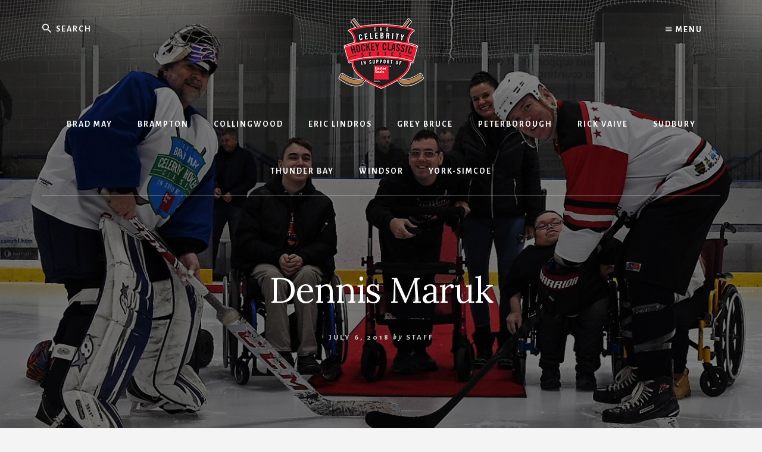

--- FILE ---
content_type: text/html; charset=UTF-8
request_url: https://celebrityhockeyclassics.com/dennis-maruk/dennis-maruk-3/
body_size: 13987
content:
<!DOCTYPE html>
<html lang="en-US">
<head >
<meta charset="UTF-8" />
<meta name="viewport" content="width=device-width, initial-scale=1" />
<meta name='robots' content='index, follow, max-image-preview:large, max-snippet:-1, max-video-preview:-1' />

	<!-- This site is optimized with the Yoast SEO plugin v26.7 - https://yoast.com/wordpress/plugins/seo/ -->
	<title>Dennis Maruk - The Celebrity Hockey Classic Series</title>
	<link rel="canonical" href="https://celebrityhockeyclassics.com/dennis-maruk/dennis-maruk-3/" />
	<meta property="og:locale" content="en_US" />
	<meta property="og:type" content="article" />
	<meta property="og:title" content="Dennis Maruk - The Celebrity Hockey Classic Series" />
	<meta property="og:url" content="https://celebrityhockeyclassics.com/dennis-maruk/dennis-maruk-3/" />
	<meta property="og:site_name" content="The Celebrity Hockey Classic Series" />
	<meta property="article:modified_time" content="2018-07-06T18:32:26+00:00" />
	<meta property="og:image" content="https://celebrityhockeyclassics.com/dennis-maruk/dennis-maruk-3" />
	<meta property="og:image:width" content="1600" />
	<meta property="og:image:height" content="800" />
	<meta property="og:image:type" content="image/jpeg" />
	<script type="application/ld+json" class="yoast-schema-graph">{"@context":"https://schema.org","@graph":[{"@type":"WebPage","@id":"https://celebrityhockeyclassics.com/dennis-maruk/dennis-maruk-3/","url":"https://celebrityhockeyclassics.com/dennis-maruk/dennis-maruk-3/","name":"Dennis Maruk - The Celebrity Hockey Classic Series","isPartOf":{"@id":"https://celebrityhockeyclassics.com/#website"},"primaryImageOfPage":{"@id":"https://celebrityhockeyclassics.com/dennis-maruk/dennis-maruk-3/#primaryimage"},"image":{"@id":"https://celebrityhockeyclassics.com/dennis-maruk/dennis-maruk-3/#primaryimage"},"thumbnailUrl":"https://celebrityhockeyclassics.com/wp-content/uploads/Dennis-Maruk.jpg","datePublished":"2018-07-06T18:32:19+00:00","dateModified":"2018-07-06T18:32:26+00:00","breadcrumb":{"@id":"https://celebrityhockeyclassics.com/dennis-maruk/dennis-maruk-3/#breadcrumb"},"inLanguage":"en-US","potentialAction":[{"@type":"ReadAction","target":["https://celebrityhockeyclassics.com/dennis-maruk/dennis-maruk-3/"]}]},{"@type":"ImageObject","inLanguage":"en-US","@id":"https://celebrityhockeyclassics.com/dennis-maruk/dennis-maruk-3/#primaryimage","url":"https://celebrityhockeyclassics.com/wp-content/uploads/Dennis-Maruk.jpg","contentUrl":"https://celebrityhockeyclassics.com/wp-content/uploads/Dennis-Maruk.jpg","width":1600,"height":800,"caption":"Dennis Maruk"},{"@type":"BreadcrumbList","@id":"https://celebrityhockeyclassics.com/dennis-maruk/dennis-maruk-3/#breadcrumb","itemListElement":[{"@type":"ListItem","position":1,"name":"Home","item":"https://celebrityhockeyclassics.com/"},{"@type":"ListItem","position":2,"name":"Dennis Maruk","item":"https://celebrityhockeyclassics.com/dennis-maruk/"},{"@type":"ListItem","position":3,"name":"Dennis Maruk"}]},{"@type":"WebSite","@id":"https://celebrityhockeyclassics.com/#website","url":"https://celebrityhockeyclassics.com/","name":"The Celebrity Hockey Classic Series","description":"The Celebrity Hockey Classic Series in support of Easter Seals Kids","publisher":{"@id":"https://celebrityhockeyclassics.com/#organization"},"potentialAction":[{"@type":"SearchAction","target":{"@type":"EntryPoint","urlTemplate":"https://celebrityhockeyclassics.com/?s={search_term_string}"},"query-input":{"@type":"PropertyValueSpecification","valueRequired":true,"valueName":"search_term_string"}}],"inLanguage":"en-US"},{"@type":"Organization","@id":"https://celebrityhockeyclassics.com/#organization","name":"The Celebrity Hockey Classic Series","url":"https://celebrityhockeyclassics.com/","logo":{"@type":"ImageObject","inLanguage":"en-US","@id":"https://celebrityhockeyclassics.com/#/schema/logo/image/","url":"https://celebrityhockeyclassics.com/wp-content/uploads/The-Celebrity-Hockey-Classic-Series-2022.png","contentUrl":"https://celebrityhockeyclassics.com/wp-content/uploads/The-Celebrity-Hockey-Classic-Series-2022.png","width":145,"height":120,"caption":"The Celebrity Hockey Classic Series"},"image":{"@id":"https://celebrityhockeyclassics.com/#/schema/logo/image/"}}]}</script>
	<!-- / Yoast SEO plugin. -->


<link rel='dns-prefetch' href='//fonts.googleapis.com' />
<link rel='dns-prefetch' href='//unpkg.com' />
<link rel="alternate" type="application/rss+xml" title="The Celebrity Hockey Classic Series &raquo; Feed" href="https://celebrityhockeyclassics.com/feed/" />
<link rel="alternate" type="application/rss+xml" title="The Celebrity Hockey Classic Series &raquo; Comments Feed" href="https://celebrityhockeyclassics.com/comments/feed/" />
<link rel="alternate" title="oEmbed (JSON)" type="application/json+oembed" href="https://celebrityhockeyclassics.com/wp-json/oembed/1.0/embed?url=https%3A%2F%2Fcelebrityhockeyclassics.com%2Fdennis-maruk%2Fdennis-maruk-3%2F" />
<link rel="alternate" title="oEmbed (XML)" type="text/xml+oembed" href="https://celebrityhockeyclassics.com/wp-json/oembed/1.0/embed?url=https%3A%2F%2Fcelebrityhockeyclassics.com%2Fdennis-maruk%2Fdennis-maruk-3%2F&#038;format=xml" />
		<!-- This site uses the Google Analytics by MonsterInsights plugin v9.11.1 - Using Analytics tracking - https://www.monsterinsights.com/ -->
							<script src="//www.googletagmanager.com/gtag/js?id=G-HPC2Q75J68"  data-cfasync="false" data-wpfc-render="false" type="text/javascript" async></script>
			<script data-cfasync="false" data-wpfc-render="false" type="text/javascript">
				var mi_version = '9.11.1';
				var mi_track_user = true;
				var mi_no_track_reason = '';
								var MonsterInsightsDefaultLocations = {"page_location":"https:\/\/celebrityhockeyclassics.com\/dennis-maruk\/dennis-maruk-3\/"};
								if ( typeof MonsterInsightsPrivacyGuardFilter === 'function' ) {
					var MonsterInsightsLocations = (typeof MonsterInsightsExcludeQuery === 'object') ? MonsterInsightsPrivacyGuardFilter( MonsterInsightsExcludeQuery ) : MonsterInsightsPrivacyGuardFilter( MonsterInsightsDefaultLocations );
				} else {
					var MonsterInsightsLocations = (typeof MonsterInsightsExcludeQuery === 'object') ? MonsterInsightsExcludeQuery : MonsterInsightsDefaultLocations;
				}

								var disableStrs = [
										'ga-disable-G-HPC2Q75J68',
									];

				/* Function to detect opted out users */
				function __gtagTrackerIsOptedOut() {
					for (var index = 0; index < disableStrs.length; index++) {
						if (document.cookie.indexOf(disableStrs[index] + '=true') > -1) {
							return true;
						}
					}

					return false;
				}

				/* Disable tracking if the opt-out cookie exists. */
				if (__gtagTrackerIsOptedOut()) {
					for (var index = 0; index < disableStrs.length; index++) {
						window[disableStrs[index]] = true;
					}
				}

				/* Opt-out function */
				function __gtagTrackerOptout() {
					for (var index = 0; index < disableStrs.length; index++) {
						document.cookie = disableStrs[index] + '=true; expires=Thu, 31 Dec 2099 23:59:59 UTC; path=/';
						window[disableStrs[index]] = true;
					}
				}

				if ('undefined' === typeof gaOptout) {
					function gaOptout() {
						__gtagTrackerOptout();
					}
				}
								window.dataLayer = window.dataLayer || [];

				window.MonsterInsightsDualTracker = {
					helpers: {},
					trackers: {},
				};
				if (mi_track_user) {
					function __gtagDataLayer() {
						dataLayer.push(arguments);
					}

					function __gtagTracker(type, name, parameters) {
						if (!parameters) {
							parameters = {};
						}

						if (parameters.send_to) {
							__gtagDataLayer.apply(null, arguments);
							return;
						}

						if (type === 'event') {
														parameters.send_to = monsterinsights_frontend.v4_id;
							var hookName = name;
							if (typeof parameters['event_category'] !== 'undefined') {
								hookName = parameters['event_category'] + ':' + name;
							}

							if (typeof MonsterInsightsDualTracker.trackers[hookName] !== 'undefined') {
								MonsterInsightsDualTracker.trackers[hookName](parameters);
							} else {
								__gtagDataLayer('event', name, parameters);
							}
							
						} else {
							__gtagDataLayer.apply(null, arguments);
						}
					}

					__gtagTracker('js', new Date());
					__gtagTracker('set', {
						'developer_id.dZGIzZG': true,
											});
					if ( MonsterInsightsLocations.page_location ) {
						__gtagTracker('set', MonsterInsightsLocations);
					}
										__gtagTracker('config', 'G-HPC2Q75J68', {"forceSSL":"true"} );
										window.gtag = __gtagTracker;										(function () {
						/* https://developers.google.com/analytics/devguides/collection/analyticsjs/ */
						/* ga and __gaTracker compatibility shim. */
						var noopfn = function () {
							return null;
						};
						var newtracker = function () {
							return new Tracker();
						};
						var Tracker = function () {
							return null;
						};
						var p = Tracker.prototype;
						p.get = noopfn;
						p.set = noopfn;
						p.send = function () {
							var args = Array.prototype.slice.call(arguments);
							args.unshift('send');
							__gaTracker.apply(null, args);
						};
						var __gaTracker = function () {
							var len = arguments.length;
							if (len === 0) {
								return;
							}
							var f = arguments[len - 1];
							if (typeof f !== 'object' || f === null || typeof f.hitCallback !== 'function') {
								if ('send' === arguments[0]) {
									var hitConverted, hitObject = false, action;
									if ('event' === arguments[1]) {
										if ('undefined' !== typeof arguments[3]) {
											hitObject = {
												'eventAction': arguments[3],
												'eventCategory': arguments[2],
												'eventLabel': arguments[4],
												'value': arguments[5] ? arguments[5] : 1,
											}
										}
									}
									if ('pageview' === arguments[1]) {
										if ('undefined' !== typeof arguments[2]) {
											hitObject = {
												'eventAction': 'page_view',
												'page_path': arguments[2],
											}
										}
									}
									if (typeof arguments[2] === 'object') {
										hitObject = arguments[2];
									}
									if (typeof arguments[5] === 'object') {
										Object.assign(hitObject, arguments[5]);
									}
									if ('undefined' !== typeof arguments[1].hitType) {
										hitObject = arguments[1];
										if ('pageview' === hitObject.hitType) {
											hitObject.eventAction = 'page_view';
										}
									}
									if (hitObject) {
										action = 'timing' === arguments[1].hitType ? 'timing_complete' : hitObject.eventAction;
										hitConverted = mapArgs(hitObject);
										__gtagTracker('event', action, hitConverted);
									}
								}
								return;
							}

							function mapArgs(args) {
								var arg, hit = {};
								var gaMap = {
									'eventCategory': 'event_category',
									'eventAction': 'event_action',
									'eventLabel': 'event_label',
									'eventValue': 'event_value',
									'nonInteraction': 'non_interaction',
									'timingCategory': 'event_category',
									'timingVar': 'name',
									'timingValue': 'value',
									'timingLabel': 'event_label',
									'page': 'page_path',
									'location': 'page_location',
									'title': 'page_title',
									'referrer' : 'page_referrer',
								};
								for (arg in args) {
																		if (!(!args.hasOwnProperty(arg) || !gaMap.hasOwnProperty(arg))) {
										hit[gaMap[arg]] = args[arg];
									} else {
										hit[arg] = args[arg];
									}
								}
								return hit;
							}

							try {
								f.hitCallback();
							} catch (ex) {
							}
						};
						__gaTracker.create = newtracker;
						__gaTracker.getByName = newtracker;
						__gaTracker.getAll = function () {
							return [];
						};
						__gaTracker.remove = noopfn;
						__gaTracker.loaded = true;
						window['__gaTracker'] = __gaTracker;
					})();
									} else {
										console.log("");
					(function () {
						function __gtagTracker() {
							return null;
						}

						window['__gtagTracker'] = __gtagTracker;
						window['gtag'] = __gtagTracker;
					})();
									}
			</script>
							<!-- / Google Analytics by MonsterInsights -->
		<style id='wp-img-auto-sizes-contain-inline-css' type='text/css'>
img:is([sizes=auto i],[sizes^="auto," i]){contain-intrinsic-size:3000px 1500px}
/*# sourceURL=wp-img-auto-sizes-contain-inline-css */
</style>
<link rel='stylesheet' id='essence-pro-css' href='https://celebrityhockeyclassics.com/wp-content/themes/essence-pro/style.css?ver=1.0.2' type='text/css' media='all' />
<style id='essence-pro-inline-css' type='text/css'>


		.single .content .entry-content > p:first-of-type {
			font-size: 26px;
			font-size: 2.6rem;
			letter-spacing: -0.7px;
		}

		
/*# sourceURL=essence-pro-inline-css */
</style>
<style id='wp-emoji-styles-inline-css' type='text/css'>

	img.wp-smiley, img.emoji {
		display: inline !important;
		border: none !important;
		box-shadow: none !important;
		height: 1em !important;
		width: 1em !important;
		margin: 0 0.07em !important;
		vertical-align: -0.1em !important;
		background: none !important;
		padding: 0 !important;
	}
/*# sourceURL=wp-emoji-styles-inline-css */
</style>
<style id='wp-block-library-inline-css' type='text/css'>
:root{--wp-block-synced-color:#7a00df;--wp-block-synced-color--rgb:122,0,223;--wp-bound-block-color:var(--wp-block-synced-color);--wp-editor-canvas-background:#ddd;--wp-admin-theme-color:#007cba;--wp-admin-theme-color--rgb:0,124,186;--wp-admin-theme-color-darker-10:#006ba1;--wp-admin-theme-color-darker-10--rgb:0,107,160.5;--wp-admin-theme-color-darker-20:#005a87;--wp-admin-theme-color-darker-20--rgb:0,90,135;--wp-admin-border-width-focus:2px}@media (min-resolution:192dpi){:root{--wp-admin-border-width-focus:1.5px}}.wp-element-button{cursor:pointer}:root .has-very-light-gray-background-color{background-color:#eee}:root .has-very-dark-gray-background-color{background-color:#313131}:root .has-very-light-gray-color{color:#eee}:root .has-very-dark-gray-color{color:#313131}:root .has-vivid-green-cyan-to-vivid-cyan-blue-gradient-background{background:linear-gradient(135deg,#00d084,#0693e3)}:root .has-purple-crush-gradient-background{background:linear-gradient(135deg,#34e2e4,#4721fb 50%,#ab1dfe)}:root .has-hazy-dawn-gradient-background{background:linear-gradient(135deg,#faaca8,#dad0ec)}:root .has-subdued-olive-gradient-background{background:linear-gradient(135deg,#fafae1,#67a671)}:root .has-atomic-cream-gradient-background{background:linear-gradient(135deg,#fdd79a,#004a59)}:root .has-nightshade-gradient-background{background:linear-gradient(135deg,#330968,#31cdcf)}:root .has-midnight-gradient-background{background:linear-gradient(135deg,#020381,#2874fc)}:root{--wp--preset--font-size--normal:16px;--wp--preset--font-size--huge:42px}.has-regular-font-size{font-size:1em}.has-larger-font-size{font-size:2.625em}.has-normal-font-size{font-size:var(--wp--preset--font-size--normal)}.has-huge-font-size{font-size:var(--wp--preset--font-size--huge)}.has-text-align-center{text-align:center}.has-text-align-left{text-align:left}.has-text-align-right{text-align:right}.has-fit-text{white-space:nowrap!important}#end-resizable-editor-section{display:none}.aligncenter{clear:both}.items-justified-left{justify-content:flex-start}.items-justified-center{justify-content:center}.items-justified-right{justify-content:flex-end}.items-justified-space-between{justify-content:space-between}.screen-reader-text{border:0;clip-path:inset(50%);height:1px;margin:-1px;overflow:hidden;padding:0;position:absolute;width:1px;word-wrap:normal!important}.screen-reader-text:focus{background-color:#ddd;clip-path:none;color:#444;display:block;font-size:1em;height:auto;left:5px;line-height:normal;padding:15px 23px 14px;text-decoration:none;top:5px;width:auto;z-index:100000}html :where(.has-border-color){border-style:solid}html :where([style*=border-top-color]){border-top-style:solid}html :where([style*=border-right-color]){border-right-style:solid}html :where([style*=border-bottom-color]){border-bottom-style:solid}html :where([style*=border-left-color]){border-left-style:solid}html :where([style*=border-width]){border-style:solid}html :where([style*=border-top-width]){border-top-style:solid}html :where([style*=border-right-width]){border-right-style:solid}html :where([style*=border-bottom-width]){border-bottom-style:solid}html :where([style*=border-left-width]){border-left-style:solid}html :where(img[class*=wp-image-]){height:auto;max-width:100%}:where(figure){margin:0 0 1em}html :where(.is-position-sticky){--wp-admin--admin-bar--position-offset:var(--wp-admin--admin-bar--height,0px)}@media screen and (max-width:600px){html :where(.is-position-sticky){--wp-admin--admin-bar--position-offset:0px}}

/*# sourceURL=wp-block-library-inline-css */
</style><style id='global-styles-inline-css' type='text/css'>
:root{--wp--preset--aspect-ratio--square: 1;--wp--preset--aspect-ratio--4-3: 4/3;--wp--preset--aspect-ratio--3-4: 3/4;--wp--preset--aspect-ratio--3-2: 3/2;--wp--preset--aspect-ratio--2-3: 2/3;--wp--preset--aspect-ratio--16-9: 16/9;--wp--preset--aspect-ratio--9-16: 9/16;--wp--preset--color--black: #000000;--wp--preset--color--cyan-bluish-gray: #abb8c3;--wp--preset--color--white: #ffffff;--wp--preset--color--pale-pink: #f78da7;--wp--preset--color--vivid-red: #cf2e2e;--wp--preset--color--luminous-vivid-orange: #ff6900;--wp--preset--color--luminous-vivid-amber: #fcb900;--wp--preset--color--light-green-cyan: #7bdcb5;--wp--preset--color--vivid-green-cyan: #00d084;--wp--preset--color--pale-cyan-blue: #8ed1fc;--wp--preset--color--vivid-cyan-blue: #0693e3;--wp--preset--color--vivid-purple: #9b51e0;--wp--preset--gradient--vivid-cyan-blue-to-vivid-purple: linear-gradient(135deg,rgb(6,147,227) 0%,rgb(155,81,224) 100%);--wp--preset--gradient--light-green-cyan-to-vivid-green-cyan: linear-gradient(135deg,rgb(122,220,180) 0%,rgb(0,208,130) 100%);--wp--preset--gradient--luminous-vivid-amber-to-luminous-vivid-orange: linear-gradient(135deg,rgb(252,185,0) 0%,rgb(255,105,0) 100%);--wp--preset--gradient--luminous-vivid-orange-to-vivid-red: linear-gradient(135deg,rgb(255,105,0) 0%,rgb(207,46,46) 100%);--wp--preset--gradient--very-light-gray-to-cyan-bluish-gray: linear-gradient(135deg,rgb(238,238,238) 0%,rgb(169,184,195) 100%);--wp--preset--gradient--cool-to-warm-spectrum: linear-gradient(135deg,rgb(74,234,220) 0%,rgb(151,120,209) 20%,rgb(207,42,186) 40%,rgb(238,44,130) 60%,rgb(251,105,98) 80%,rgb(254,248,76) 100%);--wp--preset--gradient--blush-light-purple: linear-gradient(135deg,rgb(255,206,236) 0%,rgb(152,150,240) 100%);--wp--preset--gradient--blush-bordeaux: linear-gradient(135deg,rgb(254,205,165) 0%,rgb(254,45,45) 50%,rgb(107,0,62) 100%);--wp--preset--gradient--luminous-dusk: linear-gradient(135deg,rgb(255,203,112) 0%,rgb(199,81,192) 50%,rgb(65,88,208) 100%);--wp--preset--gradient--pale-ocean: linear-gradient(135deg,rgb(255,245,203) 0%,rgb(182,227,212) 50%,rgb(51,167,181) 100%);--wp--preset--gradient--electric-grass: linear-gradient(135deg,rgb(202,248,128) 0%,rgb(113,206,126) 100%);--wp--preset--gradient--midnight: linear-gradient(135deg,rgb(2,3,129) 0%,rgb(40,116,252) 100%);--wp--preset--font-size--small: 13px;--wp--preset--font-size--medium: 20px;--wp--preset--font-size--large: 36px;--wp--preset--font-size--x-large: 42px;--wp--preset--spacing--20: 0.44rem;--wp--preset--spacing--30: 0.67rem;--wp--preset--spacing--40: 1rem;--wp--preset--spacing--50: 1.5rem;--wp--preset--spacing--60: 2.25rem;--wp--preset--spacing--70: 3.38rem;--wp--preset--spacing--80: 5.06rem;--wp--preset--shadow--natural: 6px 6px 9px rgba(0, 0, 0, 0.2);--wp--preset--shadow--deep: 12px 12px 50px rgba(0, 0, 0, 0.4);--wp--preset--shadow--sharp: 6px 6px 0px rgba(0, 0, 0, 0.2);--wp--preset--shadow--outlined: 6px 6px 0px -3px rgb(255, 255, 255), 6px 6px rgb(0, 0, 0);--wp--preset--shadow--crisp: 6px 6px 0px rgb(0, 0, 0);}:where(.is-layout-flex){gap: 0.5em;}:where(.is-layout-grid){gap: 0.5em;}body .is-layout-flex{display: flex;}.is-layout-flex{flex-wrap: wrap;align-items: center;}.is-layout-flex > :is(*, div){margin: 0;}body .is-layout-grid{display: grid;}.is-layout-grid > :is(*, div){margin: 0;}:where(.wp-block-columns.is-layout-flex){gap: 2em;}:where(.wp-block-columns.is-layout-grid){gap: 2em;}:where(.wp-block-post-template.is-layout-flex){gap: 1.25em;}:where(.wp-block-post-template.is-layout-grid){gap: 1.25em;}.has-black-color{color: var(--wp--preset--color--black) !important;}.has-cyan-bluish-gray-color{color: var(--wp--preset--color--cyan-bluish-gray) !important;}.has-white-color{color: var(--wp--preset--color--white) !important;}.has-pale-pink-color{color: var(--wp--preset--color--pale-pink) !important;}.has-vivid-red-color{color: var(--wp--preset--color--vivid-red) !important;}.has-luminous-vivid-orange-color{color: var(--wp--preset--color--luminous-vivid-orange) !important;}.has-luminous-vivid-amber-color{color: var(--wp--preset--color--luminous-vivid-amber) !important;}.has-light-green-cyan-color{color: var(--wp--preset--color--light-green-cyan) !important;}.has-vivid-green-cyan-color{color: var(--wp--preset--color--vivid-green-cyan) !important;}.has-pale-cyan-blue-color{color: var(--wp--preset--color--pale-cyan-blue) !important;}.has-vivid-cyan-blue-color{color: var(--wp--preset--color--vivid-cyan-blue) !important;}.has-vivid-purple-color{color: var(--wp--preset--color--vivid-purple) !important;}.has-black-background-color{background-color: var(--wp--preset--color--black) !important;}.has-cyan-bluish-gray-background-color{background-color: var(--wp--preset--color--cyan-bluish-gray) !important;}.has-white-background-color{background-color: var(--wp--preset--color--white) !important;}.has-pale-pink-background-color{background-color: var(--wp--preset--color--pale-pink) !important;}.has-vivid-red-background-color{background-color: var(--wp--preset--color--vivid-red) !important;}.has-luminous-vivid-orange-background-color{background-color: var(--wp--preset--color--luminous-vivid-orange) !important;}.has-luminous-vivid-amber-background-color{background-color: var(--wp--preset--color--luminous-vivid-amber) !important;}.has-light-green-cyan-background-color{background-color: var(--wp--preset--color--light-green-cyan) !important;}.has-vivid-green-cyan-background-color{background-color: var(--wp--preset--color--vivid-green-cyan) !important;}.has-pale-cyan-blue-background-color{background-color: var(--wp--preset--color--pale-cyan-blue) !important;}.has-vivid-cyan-blue-background-color{background-color: var(--wp--preset--color--vivid-cyan-blue) !important;}.has-vivid-purple-background-color{background-color: var(--wp--preset--color--vivid-purple) !important;}.has-black-border-color{border-color: var(--wp--preset--color--black) !important;}.has-cyan-bluish-gray-border-color{border-color: var(--wp--preset--color--cyan-bluish-gray) !important;}.has-white-border-color{border-color: var(--wp--preset--color--white) !important;}.has-pale-pink-border-color{border-color: var(--wp--preset--color--pale-pink) !important;}.has-vivid-red-border-color{border-color: var(--wp--preset--color--vivid-red) !important;}.has-luminous-vivid-orange-border-color{border-color: var(--wp--preset--color--luminous-vivid-orange) !important;}.has-luminous-vivid-amber-border-color{border-color: var(--wp--preset--color--luminous-vivid-amber) !important;}.has-light-green-cyan-border-color{border-color: var(--wp--preset--color--light-green-cyan) !important;}.has-vivid-green-cyan-border-color{border-color: var(--wp--preset--color--vivid-green-cyan) !important;}.has-pale-cyan-blue-border-color{border-color: var(--wp--preset--color--pale-cyan-blue) !important;}.has-vivid-cyan-blue-border-color{border-color: var(--wp--preset--color--vivid-cyan-blue) !important;}.has-vivid-purple-border-color{border-color: var(--wp--preset--color--vivid-purple) !important;}.has-vivid-cyan-blue-to-vivid-purple-gradient-background{background: var(--wp--preset--gradient--vivid-cyan-blue-to-vivid-purple) !important;}.has-light-green-cyan-to-vivid-green-cyan-gradient-background{background: var(--wp--preset--gradient--light-green-cyan-to-vivid-green-cyan) !important;}.has-luminous-vivid-amber-to-luminous-vivid-orange-gradient-background{background: var(--wp--preset--gradient--luminous-vivid-amber-to-luminous-vivid-orange) !important;}.has-luminous-vivid-orange-to-vivid-red-gradient-background{background: var(--wp--preset--gradient--luminous-vivid-orange-to-vivid-red) !important;}.has-very-light-gray-to-cyan-bluish-gray-gradient-background{background: var(--wp--preset--gradient--very-light-gray-to-cyan-bluish-gray) !important;}.has-cool-to-warm-spectrum-gradient-background{background: var(--wp--preset--gradient--cool-to-warm-spectrum) !important;}.has-blush-light-purple-gradient-background{background: var(--wp--preset--gradient--blush-light-purple) !important;}.has-blush-bordeaux-gradient-background{background: var(--wp--preset--gradient--blush-bordeaux) !important;}.has-luminous-dusk-gradient-background{background: var(--wp--preset--gradient--luminous-dusk) !important;}.has-pale-ocean-gradient-background{background: var(--wp--preset--gradient--pale-ocean) !important;}.has-electric-grass-gradient-background{background: var(--wp--preset--gradient--electric-grass) !important;}.has-midnight-gradient-background{background: var(--wp--preset--gradient--midnight) !important;}.has-small-font-size{font-size: var(--wp--preset--font-size--small) !important;}.has-medium-font-size{font-size: var(--wp--preset--font-size--medium) !important;}.has-large-font-size{font-size: var(--wp--preset--font-size--large) !important;}.has-x-large-font-size{font-size: var(--wp--preset--font-size--x-large) !important;}
/*# sourceURL=global-styles-inline-css */
</style>

<style id='classic-theme-styles-inline-css' type='text/css'>
/*! This file is auto-generated */
.wp-block-button__link{color:#fff;background-color:#32373c;border-radius:9999px;box-shadow:none;text-decoration:none;padding:calc(.667em + 2px) calc(1.333em + 2px);font-size:1.125em}.wp-block-file__button{background:#32373c;color:#fff;text-decoration:none}
/*# sourceURL=/wp-includes/css/classic-themes.min.css */
</style>
<link rel='stylesheet' id='essence-fonts-css' href='//fonts.googleapis.com/css?family=Alegreya+Sans%3A400%2C400i%2C700%7CLora%3A400%2C700&#038;ver=1.0.2' type='text/css' media='all' />
<link rel='stylesheet' id='ionicons-css' href='//unpkg.com/ionicons@4.1.2/dist/css/ionicons.min.css?ver=1.0.2' type='text/css' media='all' />
<link rel='stylesheet' id='custom-styling-css' href='https://celebrityhockeyclassics.com/wp-content/themes/essence-pro/hockey2018.css?ver=6.9' type='text/css' media='all' />
<link rel='stylesheet' id='simple-social-icons-font-css' href='https://celebrityhockeyclassics.com/wp-content/plugins/simple-social-icons/css/style.css?ver=4.0.0' type='text/css' media='all' />
<script type="text/javascript" src="https://celebrityhockeyclassics.com/wp-content/plugins/google-analytics-for-wordpress/assets/js/frontend-gtag.min.js?ver=9.11.1" id="monsterinsights-frontend-script-js" async="async" data-wp-strategy="async"></script>
<script data-cfasync="false" data-wpfc-render="false" type="text/javascript" id='monsterinsights-frontend-script-js-extra'>/* <![CDATA[ */
var monsterinsights_frontend = {"js_events_tracking":"true","download_extensions":"doc,pdf,ppt,zip,xls,docx,pptx,xlsx","inbound_paths":"[]","home_url":"https:\/\/celebrityhockeyclassics.com","hash_tracking":"false","v4_id":"G-HPC2Q75J68"};/* ]]> */
</script>
<script type="text/javascript" src="https://celebrityhockeyclassics.com/wp-includes/js/jquery/jquery.min.js?ver=3.7.1" id="jquery-core-js"></script>
<script type="text/javascript" src="https://celebrityhockeyclassics.com/wp-includes/js/jquery/jquery-migrate.min.js?ver=3.4.1" id="jquery-migrate-js"></script>
<link rel="https://api.w.org/" href="https://celebrityhockeyclassics.com/wp-json/" /><link rel="alternate" title="JSON" type="application/json" href="https://celebrityhockeyclassics.com/wp-json/wp/v2/media/3016" /><link rel="EditURI" type="application/rsd+xml" title="RSD" href="https://celebrityhockeyclassics.com/xmlrpc.php?rsd" />
<meta name="generator" content="WordPress 6.9" />
<link rel='shortlink' href='https://celebrityhockeyclassics.com/?p=3016' />
<link rel="pingback" href="https://celebrityhockeyclassics.com/xmlrpc.php" />
<style type="text/css">.header-hero { background-image: linear-gradient(0deg, rgba(0,0,0,0.5) 50%, rgba(0,0,0,0.5) 100%), url(https://celebrityhockeyclassics.com/wp-content/uploads/Brad-May-Faceoff-2022.jpg); }</style><link rel="icon" href="https://celebrityhockeyclassics.com/wp-content/uploads/cropped-Celebrity-Hockey-Classic-Series-icon-1-32x32.png" sizes="32x32" />
<link rel="icon" href="https://celebrityhockeyclassics.com/wp-content/uploads/cropped-Celebrity-Hockey-Classic-Series-icon-1-192x192.png" sizes="192x192" />
<link rel="apple-touch-icon" href="https://celebrityhockeyclassics.com/wp-content/uploads/cropped-Celebrity-Hockey-Classic-Series-icon-1-180x180.png" />
<meta name="msapplication-TileImage" content="https://celebrityhockeyclassics.com/wp-content/uploads/cropped-Celebrity-Hockey-Classic-Series-icon-1-270x270.png" />
</head>
<body class="attachment wp-singular attachment-template-default single single-attachment postid-3016 attachmentid-3016 attachment-jpeg wp-custom-logo wp-theme-genesis wp-child-theme-essence-pro custom-header header-image header-full-width content-sidebar genesis-breadcrumbs-hidden header-menu"><div class="site-container"><ul class="genesis-skip-link"><li><a href="#hero-page-title" class="screen-reader-shortcut"> Skip to content</a></li><li><a href="#genesis-sidebar-primary" class="screen-reader-shortcut"> Skip to primary sidebar</a></li><li><a href="#after-content-featured" class="screen-reader-shortcut"> Skip to footer</a></li></ul><div class="header-hero"><header class="site-header"><div class="wrap"><div class="off-screen-menu off-screen-content"><div class="off-screen-container"><div class="off-screen-wrapper"><div class="wrap"><button class="toggle-off-screen-menu-area close">X</button><nav class="nav-off-screen" itemscope itemtype="https://schema.org/SiteNavigationElement"><ul id="menu-top-menu" class="menu genesis-nav-menu js-superfish"><li id="menu-item-49" class="menu-item menu-item-type-post_type menu-item-object-page menu-item-49"><a href="https://celebrityhockeyclassics.com/about/"><span >About the Tournament</span></a></li>
<li id="menu-item-3523" class="menu-item menu-item-type-post_type menu-item-object-page menu-item-3523"><a href="https://celebrityhockeyclassics.com/easter-seals-ontario/"><span >Who You Help</span></a></li>
<li id="menu-item-111" class="menu-item menu-item-type-post_type menu-item-object-page menu-item-111"><a href="https://celebrityhockeyclassics.com/captains-players-info/team-captains-guide/"><span >Team Captain&#8217;s Guide</span></a></li>
<li id="menu-item-47" class="menu-item menu-item-type-post_type menu-item-object-page menu-item-47"><a href="https://celebrityhockeyclassics.com/captains-players-info/rules/"><span >Rules</span></a></li>
<li id="menu-item-110" class="menu-item menu-item-type-post_type menu-item-object-page menu-item-110"><a href="https://celebrityhockeyclassics.com/captains-players-info/faq/"><span >FAQ</span></a></li>
<li id="menu-item-1895" class="menu-item menu-item-type-custom menu-item-object-custom menu-item-1895"><a href="https://celebrityhockeyclassics.com/?p=1892"><span >Fundraising Tips</span></a></li>
<li id="menu-item-432" class="menu-item menu-item-type-custom menu-item-object-custom menu-item-432"><a target="_blank" href="https://celebrityhockeyclassics.com/wp-content/uploads/Celebrity-Hockey-Classic-Pledge-Form.pdf"><span >Donation Form (PDF)</span></a></li>
<li id="menu-item-48" class="menu-item menu-item-type-post_type menu-item-object-page menu-item-48"><a href="https://celebrityhockeyclassics.com/contact-us/"><span >CONTACT US</span></a></li>
</ul></nav></div></div></div></div><div class="header-right"><button class="off-screen-item toggle-off-screen-menu-area"><i class="icon ion-md-menu"></i> Menu</button></div><div class="header-left"><form class="search-form" method="get" action="https://celebrityhockeyclassics.com/" role="search"><label class="search-form-label screen-reader-text" for="searchform-1">Search</label><input class="search-form-input" type="search" name="s" id="searchform-1" placeholder="Search"><input class="search-form-submit" type="submit" value="Search"><meta content="https://celebrityhockeyclassics.com/?s={s}"></form></div><div class="title-area"><a href="https://celebrityhockeyclassics.com/" class="custom-logo-link" rel="home"><img width="145" height="120" src="https://celebrityhockeyclassics.com/wp-content/uploads/The-Celebrity-Hockey-Classic-Series-2022.png" class="custom-logo" alt="The Celebrity Hockey Classic Series" decoding="async" /></a><p class="site-title"><a href="https://celebrityhockeyclassics.com/">The Celebrity Hockey Classic Series</a></p><p class="site-description">The Celebrity Hockey Classic Series in support of Easter Seals Kids</p></div><nav class="nav-primary" aria-label="Main" id="genesis-nav-primary"><div class="wrap"><ul id="menu-main-menu" class="menu genesis-nav-menu menu-primary js-superfish"><li id="menu-item-695" class="menu-item menu-item-type-custom menu-item-object-custom menu-item-has-children menu-item-695"><a href="#"><span >BRAD MAY</span></a>
<ul class="sub-menu">
	<li id="menu-item-143" class="menu-item menu-item-type-post_type menu-item-object-page menu-item-143"><a href="https://celebrityhockeyclassics.com/halton/brad-may-celebrity-hockey-classic/"><span >The Brad May Celebrity Hockey Classic</span></a></li>
	<li id="menu-item-4129" class="menu-item menu-item-type-custom menu-item-object-custom menu-item-4129"><a target="_blank" href="#" title="Brad May Scoreboards"><span >SCOREBOARDS</span></a></li>
	<li id="menu-item-1571" class="menu-item menu-item-type-custom menu-item-object-custom menu-item-1571"><a href="https://celebrityhockeyclassics.com/tag/may-alumni-players/"><span >Alumni Players</span></a></li>
	<li id="menu-item-4128" class="menu-item menu-item-type-post_type menu-item-object-page menu-item-4128"><a href="https://celebrityhockeyclassics.com/halton/sixteen-mile-sports-complex/"><span >Sixteen Mile Sports Complex</span></a></li>
	<li id="menu-item-737" class="menu-item menu-item-type-post_type menu-item-object-page menu-item-737"><a href="https://celebrityhockeyclassics.com/halton/sponsors/"><span >Sponsors</span></a></li>
</ul>
</li>
<li id="menu-item-3426" class="menu-item menu-item-type-custom menu-item-object-custom menu-item-has-children menu-item-3426"><a href="#"><span >BRAMPTON</span></a>
<ul class="sub-menu">
	<li id="menu-item-3437" class="menu-item menu-item-type-post_type menu-item-object-page menu-item-3437"><a href="https://celebrityhockeyclassics.com/brampton/the-brampton-celebrity-hockey-classic/"><span >The Brampton Celebrity Hockey Classic</span></a></li>
	<li id="menu-item-4121" class="menu-item menu-item-type-custom menu-item-object-custom menu-item-4121"><a target="_blank" href="#"><span >SCOREBAORDS</span></a></li>
	<li id="menu-item-3457" class="menu-item menu-item-type-custom menu-item-object-custom menu-item-3457"><a href="https://celebrityhockeyclassics.com/tag/brampton-alumni-players/"><span >Alumni Players</span></a></li>
	<li id="menu-item-5250" class="menu-item menu-item-type-post_type menu-item-object-page menu-item-5250"><a href="https://celebrityhockeyclassics.com/brampton/caa-centre/"><span >CAA Centre</span></a></li>
	<li id="menu-item-3449" class="menu-item menu-item-type-post_type menu-item-object-page menu-item-3449"><a href="https://celebrityhockeyclassics.com/brampton/sponsors/"><span >Brampton Celebrity Hockey Classic Sponsors</span></a></li>
</ul>
</li>
<li id="menu-item-4377" class="menu-item menu-item-type-custom menu-item-object-custom menu-item-has-children menu-item-4377"><a href="#"><span >Collingwood</span></a>
<ul class="sub-menu">
	<li id="menu-item-4376" class="menu-item menu-item-type-post_type menu-item-object-page menu-item-4376"><a href="https://celebrityhockeyclassics.com/collingwood/collingwood-celebrity-hockey-classic/"><span >The Collingwood Celebrity Hockey Classic</span></a></li>
	<li id="menu-item-4397" class="menu-item menu-item-type-custom menu-item-object-custom menu-item-4397"><a target="_blank" href="#"><span >SCOREBOARDS</span></a></li>
	<li id="menu-item-4390" class="menu-item menu-item-type-custom menu-item-object-custom menu-item-4390"><a href="https://celebrityhockeyclassics.com/tag/collingwood-alumni-players/"><span >Alumni Players</span></a></li>
	<li id="menu-item-4731" class="menu-item menu-item-type-post_type menu-item-object-page menu-item-4731"><a href="https://celebrityhockeyclassics.com/collingwood/eddie-bush-arena/"><span >Eddie Bush Arena</span></a></li>
	<li id="menu-item-4374" class="menu-item menu-item-type-post_type menu-item-object-page menu-item-4374"><a href="https://celebrityhockeyclassics.com/collingwood/sponsors/"><span >Collingwood Celebrity Hockey Classic Sponsors</span></a></li>
</ul>
</li>
<li id="menu-item-696" class="menu-item menu-item-type-custom menu-item-object-custom menu-item-has-children menu-item-696"><a href="#"><span >ERIC LINDROS</span></a>
<ul class="sub-menu">
	<li id="menu-item-4176" class="menu-item menu-item-type-custom menu-item-object-custom menu-item-4176"><a target="_blank" href="https://eastersealsontario.akaraisin.com/ui/lindros2025/"><span >The Eric Lindros Celebrity Hockey Classic</span></a></li>
</ul>
</li>
<li id="menu-item-1470" class="menu-item menu-item-type-custom menu-item-object-custom menu-item-has-children menu-item-1470"><a href="#"><span >GREY BRUCE</span></a>
<ul class="sub-menu">
	<li id="menu-item-1566" class="menu-item menu-item-type-post_type menu-item-object-page menu-item-1566"><a href="https://celebrityhockeyclassics.com/grey-bruce/grey-bruce-celebrity-hockey-classic/"><span >The Grey Bruce Celebrity Hockey Classic</span></a></li>
	<li id="menu-item-4133" class="menu-item menu-item-type-custom menu-item-object-custom menu-item-4133"><a target="_blank" href="https://secure.e2rm.com/p2p/location/393608/en-CA" title="Grey Bruce Scoreboards"><span >SCOREBOARDS</span></a></li>
	<li id="menu-item-1574" class="menu-item menu-item-type-custom menu-item-object-custom menu-item-1574"><a href="https://celebrityhockeyclassics.com/tag/grey-bruce-alumni-players/"><span >Alumni Players</span></a></li>
	<li id="menu-item-2173" class="menu-item menu-item-type-post_type menu-item-object-page menu-item-2173"><a href="https://celebrityhockeyclassics.com/grey-bruce/the-plex/"><span >The Plex</span></a></li>
	<li id="menu-item-1653" class="menu-item menu-item-type-post_type menu-item-object-page menu-item-1653"><a href="https://celebrityhockeyclassics.com/grey-bruce/sponsors/"><span >Sponsors</span></a></li>
</ul>
</li>
<li id="menu-item-5692" class="menu-item menu-item-type-custom menu-item-object-custom menu-item-has-children menu-item-5692"><a href="#"><span >Peterborough</span></a>
<ul class="sub-menu">
	<li id="menu-item-5691" class="menu-item menu-item-type-post_type menu-item-object-page menu-item-5691"><a href="https://celebrityhockeyclassics.com/peterborough/peterborough-petes-alumni-celebrity-hockey-classic/"><span >Peterborough Petes Alumni Celebrity Hockey Classic</span></a></li>
	<li id="menu-item-5705" class="menu-item menu-item-type-custom menu-item-object-custom menu-item-5705"><a href="https://secure.e2rm.com/p2p/location/393609/en-CA"><span >SCOREBOARDS</span></a></li>
	<li id="menu-item-5693" class="menu-item menu-item-type-custom menu-item-object-custom menu-item-5693"><a href="https://celebrityhockeyclassics.com/tag/peterborough-alumni-players/"><span >Alumni Players</span></a></li>
	<li id="menu-item-5701" class="menu-item menu-item-type-post_type menu-item-object-page menu-item-5701"><a href="https://celebrityhockeyclassics.com/peterborough/peterborough-memorial-centre/"><span >Peterborough Memorial Centre</span></a></li>
	<li id="menu-item-5696" class="menu-item menu-item-type-post_type menu-item-object-page menu-item-5696"><a href="https://celebrityhockeyclassics.com/peterborough/peterborough-celebrity-hockey-classic-sponsors/"><span >Sponsors</span></a></li>
</ul>
</li>
<li id="menu-item-694" class="menu-item menu-item-type-custom menu-item-object-custom menu-item-has-children menu-item-694"><a href="#"><span >RICK VAIVE</span></a>
<ul class="sub-menu">
	<li id="menu-item-187" class="menu-item menu-item-type-post_type menu-item-object-page menu-item-187"><a href="https://celebrityhockeyclassics.com/kitchener-waterloo/rick-vaive-celebrity-hockey-classic/"><span >The Rick Vaive Celebrity Hockey Classic</span></a></li>
	<li id="menu-item-4136" class="menu-item menu-item-type-custom menu-item-object-custom menu-item-4136"><a target="_blank" href="#" title="Rick Vaive Scoreboards"><span >SCOREBOARDS</span></a></li>
	<li id="menu-item-1573" class="menu-item menu-item-type-custom menu-item-object-custom menu-item-1573"><a href="https://celebrityhockeyclassics.com/tag/vaive-alumni-players/"><span >Alumni Players</span></a></li>
	<li id="menu-item-4314" class="menu-item menu-item-type-post_type menu-item-object-page menu-item-4314"><a href="https://celebrityhockeyclassics.com/kitchener-waterloo/rim-park/"><span >RIM Park</span></a></li>
	<li id="menu-item-1362" class="menu-item menu-item-type-post_type menu-item-object-page menu-item-1362"><a href="https://celebrityhockeyclassics.com/kitchener-waterloo/rick-vaive-celebrity-hockey-classic-sponsors/"><span >Sponsors</span></a></li>
</ul>
</li>
<li id="menu-item-4361" class="menu-item menu-item-type-custom menu-item-object-custom menu-item-has-children menu-item-4361"><a href="#"><span >Sudbury</span></a>
<ul class="sub-menu">
	<li id="menu-item-4360" class="menu-item menu-item-type-post_type menu-item-object-page menu-item-4360"><a href="https://celebrityhockeyclassics.com/sudbury/sudbury-celebrity-hockey-classic/"><span >The Sudbury Celebrity Hockey Classic</span></a></li>
	<li id="menu-item-4398" class="menu-item menu-item-type-custom menu-item-object-custom menu-item-4398"><a target="_blank" href="#"><span >SCOREBOARDS</span></a></li>
	<li id="menu-item-4389" class="menu-item menu-item-type-custom menu-item-object-custom menu-item-4389"><a href="https://celebrityhockeyclassics.com/tag/sudbury-alumni-players/"><span >Alumni Players</span></a></li>
	<li id="menu-item-4359" class="menu-item menu-item-type-post_type menu-item-object-page menu-item-4359"><a href="https://celebrityhockeyclassics.com/sudbury/gerry-mccrory-countryside-arena/"><span >Gerry McCrory Countryside Arena</span></a></li>
	<li id="menu-item-4358" class="menu-item menu-item-type-post_type menu-item-object-page menu-item-4358"><a href="https://celebrityhockeyclassics.com/sudbury/sponsors/"><span >Sudbury Celebrity Hockey Classic Sponsors</span></a></li>
</ul>
</li>
<li id="menu-item-2064" class="menu-item menu-item-type-custom menu-item-object-custom menu-item-has-children menu-item-2064"><a href="#"><span >THUNDER BAY</span></a>
<ul class="sub-menu">
	<li id="menu-item-2594" class="menu-item menu-item-type-post_type menu-item-object-page menu-item-2594"><a href="https://celebrityhockeyclassics.com/thunder-bay/thunder-bay-celebrity-hockey-classic/"><span >The Thunder Bay Celebrity Hockey Classic</span></a></li>
	<li id="menu-item-4138" class="menu-item menu-item-type-custom menu-item-object-custom menu-item-4138"><a target="_blank" href="#" title="Thunder Bay Scoreboards"><span >SCOREBOARDS</span></a></li>
	<li id="menu-item-2599" class="menu-item menu-item-type-custom menu-item-object-custom menu-item-2599"><a href="https://celebrityhockeyclassics.com/tag/thunder-bay-alumni-players/"><span >Alumni Players</span></a></li>
	<li id="menu-item-2598" class="menu-item menu-item-type-post_type menu-item-object-page menu-item-2598"><a href="https://celebrityhockeyclassics.com/thunder-bay/thunder-bay-tournament-centre/"><span >Tournament Centre</span></a></li>
	<li id="menu-item-2592" class="menu-item menu-item-type-post_type menu-item-object-page menu-item-2592"><a href="https://celebrityhockeyclassics.com/thunder-bay/sponsors/"><span >Thunder Bay Celebrity Hockey Classic Sponsors</span></a></li>
</ul>
</li>
<li id="menu-item-4819" class="menu-item menu-item-type-custom menu-item-object-custom menu-item-has-children menu-item-4819"><a href="#"><span >WINDSOR</span></a>
<ul class="sub-menu">
	<li id="menu-item-4753" class="menu-item menu-item-type-post_type menu-item-object-page menu-item-4753"><a href="https://celebrityhockeyclassics.com/windsor-essex/windsor-essex-celebrity-hockey-classic/"><span >Windsor-Essex Celebrity Hockey Classic</span></a></li>
	<li id="menu-item-4754" class="menu-item menu-item-type-custom menu-item-object-custom menu-item-4754"><a target="_blank" href="#"><span >SCOREBOARDS</span></a></li>
	<li id="menu-item-4755" class="menu-item menu-item-type-custom menu-item-object-custom menu-item-4755"><a href="https://celebrityhockeyclassics.com/tag/windsor-alumni-players/"><span >Alumni</span></a></li>
	<li id="menu-item-4752" class="menu-item menu-item-type-post_type menu-item-object-page menu-item-4752"><a href="https://celebrityhockeyclassics.com/windsor-essex/windsor-celebrity-hockey-classic-sponsors/"><span >Windsor Celebrity Hockey Classic Sponsors</span></a></li>
</ul>
</li>
<li id="menu-item-693" class="menu-item menu-item-type-custom menu-item-object-custom menu-item-has-children menu-item-693"><a href="#"><span >YORK-SIMCOE</span></a>
<ul class="sub-menu">
	<li id="menu-item-165" class="menu-item menu-item-type-post_type menu-item-object-page menu-item-165"><a href="https://celebrityhockeyclassics.com/york-simcoe/york-simcoe-celebrity-hockey-classic/"><span >The York-Simcoe Celebrity Hockey Classic</span></a></li>
	<li id="menu-item-4140" class="menu-item menu-item-type-custom menu-item-object-custom menu-item-4140"><a target="_blank" href="#" title="York-Simcoe Scoreboards"><span >SCOREBOARDS</span></a></li>
	<li id="menu-item-1572" class="menu-item menu-item-type-custom menu-item-object-custom menu-item-1572"><a href="https://celebrityhockeyclassics.com/tag/york-simcoe-alumni-players/"><span >Alumni Players</span></a></li>
	<li id="menu-item-5540" class="menu-item menu-item-type-post_type menu-item-object-page menu-item-5540"><a href="https://celebrityhockeyclassics.com/york-simcoe/aurora-community-centre/"><span >Aurora Community Centre</span></a></li>
	<li id="menu-item-636" class="menu-item menu-item-type-post_type menu-item-object-page menu-item-636"><a href="https://celebrityhockeyclassics.com/york-simcoe/york-simcoe-celebrity-hockey-classic-sponsors/"><span >Sponsors</span></a></li>
</ul>
</li>
</ul></div></nav></div></header><div class="hero-page-title" id="hero-page-title"><div class="wrap"><header class="entry-header"><h1 class="entry-title">Dennis Maruk</h1>
<p class="entry-meta"> <time class="entry-time">July 6, 2018</time> <i class="byline">by</i> <span class="entry-author"><a href="https://celebrityhockeyclassics.com/author/hockey-admin/" class="entry-author-link" rel="author"><span class="entry-author-name">Staff</span></a></span>  </p></header></div></div></div><div class="site-inner"><div class="content-sidebar-wrap"><main class="content" id="genesis-content"><article class="post-3016 attachment type-attachment status-inherit entry" aria-label="Dennis Maruk" itemref="hero-page-title"><div class="entry-content"><p class="attachment"><a href='https://celebrityhockeyclassics.com/wp-content/uploads/Dennis-Maruk.jpg'><img decoding="async" width="1600" height="800" src="https://celebrityhockeyclassics.com/wp-content/uploads/Dennis-Maruk.jpg" class="attachment-medium size-medium" alt="Dennis Maruk" srcset="https://celebrityhockeyclassics.com/wp-content/uploads/Dennis-Maruk.jpg 1600w, https://celebrityhockeyclassics.com/wp-content/uploads/Dennis-Maruk-768x384.jpg 768w, https://celebrityhockeyclassics.com/wp-content/uploads/Dennis-Maruk-800x400.jpg 800w" sizes="(max-width: 1600px) 100vw, 1600px" /></a></p>
</div></article></main><aside class="sidebar sidebar-primary widget-area" role="complementary" aria-label="Primary Sidebar" id="genesis-sidebar-primary"><h2 class="genesis-sidebar-title screen-reader-text">Primary Sidebar</h2><section id="simple-social-icons-2" class="widget simple-social-icons"><div class="widget-wrap"><ul class="aligncenter"><li class="ssi-email"><a href="http://eepurl.com/WU4TL" target="_blank" rel="noopener noreferrer"><svg role="img" class="social-email" aria-labelledby="social-email-2"><title id="social-email-2">Email</title><use xlink:href="https://celebrityhockeyclassics.com/wp-content/plugins/simple-social-icons/symbol-defs.svg#social-email"></use></svg></a></li><li class="ssi-facebook"><a href="http://www.facebook.com/EasterSealsON" target="_blank" rel="noopener noreferrer"><svg role="img" class="social-facebook" aria-labelledby="social-facebook-2"><title id="social-facebook-2">Facebook</title><use xlink:href="https://celebrityhockeyclassics.com/wp-content/plugins/simple-social-icons/symbol-defs.svg#social-facebook"></use></svg></a></li><li class="ssi-flickr"><a href="https://www.flickr.com/photos/127546756@N05/" target="_blank" rel="noopener noreferrer"><svg role="img" class="social-flickr" aria-labelledby="social-flickr-2"><title id="social-flickr-2">Flickr</title><use xlink:href="https://celebrityhockeyclassics.com/wp-content/plugins/simple-social-icons/symbol-defs.svg#social-flickr"></use></svg></a></li><li class="ssi-twitter"><a href="http://www.twitter.com/eastersealson/" target="_blank" rel="noopener noreferrer"><svg role="img" class="social-twitter" aria-labelledby="social-twitter-2"><title id="social-twitter-2">Twitter</title><use xlink:href="https://celebrityhockeyclassics.com/wp-content/plugins/simple-social-icons/symbol-defs.svg#social-twitter"></use></svg></a></li></ul></div></section>
<section id="text-19" class="widget widget_text"><div class="widget-wrap">			<div class="textwidget"><h4 align="center">REGISTER • DONATE • LOGIN</h4>
<p align="center" style="padding-top: 20px;"><img src="https://celebrityhockeyclassics.com/wp-content/uploads/icon-login-grey.png"  alt="a silhouette of a hockey player taking a shot" title="" width="105" height="75" /> </p>

<p style ="padding-top: 10px; padding-bottom: 10px; font-size: 18px;">REGISTER now and join a team, DONATE to a player, or LOG IN to access your online fundraising tools and check the SCOREBOARDS all from one place!</p>

<p align="center"><a href="https://secure.e2rm.com/p2p/event/393603/en-CA" class="button" target="_blank">ACCESS THE DASHBOARD</a></p></div>
		</div></section>
<section id="text-51" class="widget widget_text"><div class="widget-wrap">			<div class="textwidget"><p><a href="https://celebrityhockeyclassics.com/1500-club/"><img loading="lazy" decoding="async" class="alignnone wp-image-4421 size-full" title="JOIN THE $1500 CLUB!" src="https://celebrityhockeyclassics.com/wp-content/uploads/Join-the-Club-feature.jpg" alt="Join the $1500 Club" width="800" height="400" srcset="https://celebrityhockeyclassics.com/wp-content/uploads/Join-the-Club-feature.jpg 800w, https://celebrityhockeyclassics.com/wp-content/uploads/Join-the-Club-feature-768x384.jpg 768w" sizes="auto, (max-width: 800px) 100vw, 800px" /></a></p>
</div>
		</div></section>
<section id="search-3" class="widget widget_search"><div class="widget-wrap"><form class="search-form" method="get" action="https://celebrityhockeyclassics.com/" role="search"><label class="search-form-label screen-reader-text" for="searchform-2">Search</label><input class="search-form-input" type="search" name="s" id="searchform-2" placeholder="Search"><input class="search-form-submit" type="submit" value="Search"><meta content="https://celebrityhockeyclassics.com/?s={s}"></form></div></section>
<section id="text-26" class="widget widget_text"><div class="widget-wrap">			<div class="textwidget"><p><a href="https://www.easterseals.org" target="_blank" rel="noopener"><img loading="lazy" decoding="async" class="aligncenter wp-image-3061 size-full" title="Easter Seals Ontario - Helping Kids with Physical Disabilities Succeed" src="https://celebrityhockeyclassics.com/wp-content/uploads/Easter-Seals-Ontario-222x86.png" alt="Easter Seals Ontario - Helping Kids with Physical Disabilities Succeed" width="222" height="86" /></a><br />
<a href="http://jacksonevents.ca/" target="_blank" rel="noopener"><img decoding="async" class="aligncenter" style="padding-left: 10px;" title="Jackson Events Inc. - Celebrity and Event Services " src="https://celebrityhockeyclassics.com/wp-content/uploads/Jackson-Events-footer.png" alt="Jackson Events Inc. - Celebrity and Event Services" /> </a></p>
</div>
		</div></section>
</aside></div></div><div id="after-content-featured" class="after-content-featured"><div class="flexible-widgets widget-area  widget-thirds"><div class="wrap"><section id="featured-page-9" class="widget featured-content featuredpage"><div class="widget-wrap"><article class="post-35 page type-page status-publish has-post-thumbnail entry" aria-label="About"><a href="https://celebrityhockeyclassics.com/about/" class="alignnone" aria-hidden="true" tabindex="-1"><img width="800" height="400" src="https://celebrityhockeyclassics.com/wp-content/uploads/The-Celebrity-Hockey-Classic-Series-Pucks-800x400.jpg" class="entry-image attachment-page" alt="Pucks" decoding="async" loading="lazy" srcset="https://celebrityhockeyclassics.com/wp-content/uploads/The-Celebrity-Hockey-Classic-Series-Pucks-800x400.jpg 800w, https://celebrityhockeyclassics.com/wp-content/uploads/The-Celebrity-Hockey-Classic-Series-Pucks-768x384.jpg 768w, https://celebrityhockeyclassics.com/wp-content/uploads/The-Celebrity-Hockey-Classic-Series-Pucks.jpg 1600w" sizes="auto, (max-width: 800px) 100vw, 800px" /></a><header class="entry-header"><h4 class="entry-title"><a href="https://celebrityhockeyclassics.com/about/">About</a></h4></header></article></div></section>
<section id="featured-page-10" class="widget featured-content featuredpage"><div class="widget-wrap"><article class="post-39 page type-page status-publish has-post-thumbnail entry" aria-label="Rules"><a href="https://celebrityhockeyclassics.com/captains-players-info/rules/" class="alignnone" aria-hidden="true" tabindex="-1"><img width="800" height="400" src="https://celebrityhockeyclassics.com/wp-content/uploads/Brad-May-2018-Ref-800x400.jpg" class="entry-image attachment-page" alt="A ref poses with a funny face" decoding="async" loading="lazy" srcset="https://celebrityhockeyclassics.com/wp-content/uploads/Brad-May-2018-Ref-800x400.jpg 800w, https://celebrityhockeyclassics.com/wp-content/uploads/Brad-May-2018-Ref-768x384.jpg 768w, https://celebrityhockeyclassics.com/wp-content/uploads/Brad-May-2018-Ref.jpg 1600w" sizes="auto, (max-width: 800px) 100vw, 800px" /></a><header class="entry-header"><h4 class="entry-title"><a href="https://celebrityhockeyclassics.com/captains-players-info/rules/">Rules</a></h4></header></article></div></section>
<section id="featured-page-11" class="widget featured-content featuredpage"><div class="widget-wrap"><article class="post-82 page type-page status-publish has-post-thumbnail entry" aria-label="FAQ"><a href="https://celebrityhockeyclassics.com/captains-players-info/faq/" class="alignnone" aria-hidden="true" tabindex="-1"><img width="800" height="400" src="https://celebrityhockeyclassics.com/wp-content/uploads/celebrity-jerseys-feature-800x400.jpg" class="entry-image attachment-page" alt="" decoding="async" loading="lazy" srcset="https://celebrityhockeyclassics.com/wp-content/uploads/celebrity-jerseys-feature-800x400.jpg 800w, https://celebrityhockeyclassics.com/wp-content/uploads/celebrity-jerseys-feature-768x384.jpg 768w, https://celebrityhockeyclassics.com/wp-content/uploads/celebrity-jerseys-feature.jpg 1600w" sizes="auto, (max-width: 800px) 100vw, 800px" /></a><header class="entry-header"><h4 class="entry-title"><a href="https://celebrityhockeyclassics.com/captains-players-info/faq/">FAQ</a></h4></header></article></div></section>
</div></div></div><div id="footer-cta" class="footer-cta"><div class="wrap"><div class="widget-area"><section id="text-48" class="widget widget_text"><div class="widget-wrap">			<div class="textwidget"><p><a href="https://celebrityhockeyclassics.com/halton/brad-may-celebrity-hockey-classic/"><img loading="lazy" decoding="async" class="alignnone wp-image-1477" title="Brad May Celebrity Hockey Classic in Support of Easter Seals Ontario" src="https://celebrityhockeyclassics.com/wp-content/uploads/May-Hockey-Classic-large.png" alt="Brad May Celebrity Hockey Classic in Support of Easter Seals Ontario" width="95" height="75" /></a><a href="https://celebrityhockeyclassics.com/brampton/the-brampton-celebrity-hockey-classic/"><img loading="lazy" decoding="async" class="alignnone wp-image-3468" title="Brampton Celebrity Hockey Classic in Support of Easter Seals Ontario" src="https://celebrityhockeyclassics.com/wp-content/uploads/Brampton-Celebrity-Hockey-Classic.png" alt="Brampton Celebrity Hockey Classic in Support of Easter Seals Ontario" width="91" height="75" /></a><a href="https://celebrityhockeyclassics.com/collingwood/collingwood-celebrity-hockey-classic/"><img loading="lazy" decoding="async" class="alignnone wp-image-1477" title="Collingwood Celebrity Hockey Classic in Support of Easter Seals Ontario" src="https://celebrityhockeyclassics.com/wp-content/uploads/Collingwood-Celebrity-Hockey-Classic-new.png" alt="Collingwood Celebrity Hockey Classic in Support of Easter Seals Ontario" width="95" height="75" /></a><a href="https://eastersealsontario.akaraisin.com/ui/lindros2025/" target="_blank" rel="noopener"><img loading="lazy" decoding="async" class="alignnone wp-image-1476" title="Eric Lindros Celebrity Hockey Classic in Support of Easter Seals Ontario" src="https://celebrityhockeyclassics.com/wp-content/uploads/Lindros-Hockey-Classic-large.png" alt="Eric Lindros Celebrity Hockey Classic in Support of Easter Seals Ontario" width="95" height="75" /></a><a href="https://celebrityhockeyclassics.com/grey-bruce/grey-bruce-celebrity-hockey-classic/"><img loading="lazy" decoding="async" class="alignnone wp-image-3124" title="Grey Bruce Celebrity Hockey Classic in Support of Easter Seals Ontario" src="https://celebrityhockeyclassics.com/wp-content/uploads/Grey-Bruce-Celebrity-Hockey-Classic.png" alt="Grey Bruce Celebrity Hockey Classic in Support of Easter Seals Ontario" width="95" height="75" /></a><a href="https://celebrityhockeyclassics.com/peterborough/peterborough-petes-alumni-celebrity-hockey-classic/" target="_blank" rel="noopener"><img loading="lazy" decoding="async" class="alignnone wp-image-5688" title="Peterborough Petes Alumni Celebrity Hockey Classic" src="https://celebrityhockeyclassics.com/wp-content/uploads/Peterborough-Celebrity-Hockey-Classic.png" alt="Peterborough Petes Alumni Celebrity Hockey Classic" width="91" height="75" /></a><a href="https://celebrityhockeyclassics.com/kitchener-waterloo/rick-vaive-celebrity-hockey-classic/"><img loading="lazy" decoding="async" class="alignnone wp-image-1479" title="Rick Vaive Celebrity Hockey Classic in Support of Easter Seals Ontario" src="https://celebrityhockeyclassics.com/wp-content/uploads/Vaive-Hockey-Classic-large.png" alt="Rick Vaive Celebrity Hockey Classic in Support of Easter Seals Ontario" width="96" height="75" /></a><a href="https://celebrityhockeyclassics.com/wp-content/uploads/Sudbury-Celebrity-Hockey-Classic.png"><img loading="lazy" decoding="async" class="wp-image-4380 alignnone" src="https://celebrityhockeyclassics.com/wp-content/uploads/Sudbury-Celebrity-Hockey-Classic.png" alt="The Sudbury Celebrity Hockey Classic" width="90" height="75" /></a><a href="https://celebrityhockeyclassics.com/thunder-bay/thunder-bay-celebrity-hockey-classic/"><img loading="lazy" decoding="async" class="alignnone wp-image-2620" title="Thunder Bay Celebrity Hockey Classic in Support of Easter Seals Ontario" src="https://celebrityhockeyclassics.com/wp-content/uploads/Thunder-Bay-Celebrity-Hockey-Classic.png" alt="Thunder Bay Celebrity Hockey Classic in Support of Easter Seals Ontario" width="103" height="75" /></a><a href="https://celebrityhockeyclassics.com/york-simcoe/york-simcoe-celebrity-hockey-classic/"><img loading="lazy" decoding="async" class="alignnone wp-image-3126" title="York-Simcoe Celebrity Hockey Classic in Support of Easter Seals Ontario" src="https://celebrityhockeyclassics.com/wp-content/uploads/York-Simcoe-Celebrity-Hockey-Classic.png" alt="York-Simcoe Celebrity Hockey Classic in Support of Easter Seals Ontario" width="95" height="75" /></a><a href="https://celebrityhockeyclassics.com/windsor-essex/windsor-essex-celebrity-hockey-classic/"><img loading="lazy" decoding="async" class="alignnone wp-image-4757 size-full" src="https://celebrityhockeyclassics.com/wp-content/uploads/Windsor-Hockey-Logo-e1685366342955.png" alt="Windsor Celebrity Hockey Classics Logo" width="90" height="70" /></a></p>
<h2>The Celebrity Hockey Classic Series</h2>
<p>Play with NHL alumni in a two or three-game tournament and enjoy a V.I.P. Draft Party in support of Easter Seals kids.</p>
<p><a class="button register" href="https://secure.e2rm.com/p2p/event/393603/en-CA" target="_blank" rel="noopener">Register Now</a></p>
</div>
		</div></section>
</div></div></div><footer class="site-footer"><div class="wrap"><nav class="nav-secondary" aria-label="Secondary"><div class="wrap"><ul id="menu-top-menu-1" class="menu genesis-nav-menu menu-secondary js-superfish"><li class="menu-item menu-item-type-post_type menu-item-object-page menu-item-49"><a href="https://celebrityhockeyclassics.com/about/"><span >About the Tournament</span></a></li>
<li class="menu-item menu-item-type-post_type menu-item-object-page menu-item-3523"><a href="https://celebrityhockeyclassics.com/easter-seals-ontario/"><span >Who You Help</span></a></li>
<li class="menu-item menu-item-type-post_type menu-item-object-page menu-item-111"><a href="https://celebrityhockeyclassics.com/captains-players-info/team-captains-guide/"><span >Team Captain&#8217;s Guide</span></a></li>
<li class="menu-item menu-item-type-post_type menu-item-object-page menu-item-47"><a href="https://celebrityhockeyclassics.com/captains-players-info/rules/"><span >Rules</span></a></li>
<li class="menu-item menu-item-type-post_type menu-item-object-page menu-item-110"><a href="https://celebrityhockeyclassics.com/captains-players-info/faq/"><span >FAQ</span></a></li>
<li class="menu-item menu-item-type-custom menu-item-object-custom menu-item-1895"><a href="https://celebrityhockeyclassics.com/?p=1892"><span >Fundraising Tips</span></a></li>
<li class="menu-item menu-item-type-custom menu-item-object-custom menu-item-432"><a target="_blank" href="https://celebrityhockeyclassics.com/wp-content/uploads/Celebrity-Hockey-Classic-Pledge-Form.pdf"><span >Donation Form (PDF)</span></a></li>
<li class="menu-item menu-item-type-post_type menu-item-object-page menu-item-48"><a href="https://celebrityhockeyclassics.com/contact-us/"><span >CONTACT US</span></a></li>
</ul></div></nav>	<p>&copy; Copyright 2024 <a href="http://www.easterseals.org/">Easter Seals Ontario</a> &middot; All Rights Reserved &middot;</p>
	</div></footer></div><script type="speculationrules">
{"prefetch":[{"source":"document","where":{"and":[{"href_matches":"/*"},{"not":{"href_matches":["/wp-*.php","/wp-admin/*","/wp-content/uploads/*","/wp-content/*","/wp-content/plugins/*","/wp-content/themes/essence-pro/*","/wp-content/themes/genesis/*","/*\\?(.+)"]}},{"not":{"selector_matches":"a[rel~=\"nofollow\"]"}},{"not":{"selector_matches":".no-prefetch, .no-prefetch a"}}]},"eagerness":"conservative"}]}
</script>
<style type="text/css" media="screen">#simple-social-icons-2 ul li a, #simple-social-icons-2 ul li a:hover, #simple-social-icons-2 ul li a:focus { background-color: #bf8100 !important; border-radius: 3px; color: #ffffff !important; border: 0px #ffffff solid !important; font-size: 18px; padding: 9px; }  #simple-social-icons-2 ul li a:hover, #simple-social-icons-2 ul li a:focus { background-color: #ffffff !important; border-color: #ffffff !important; color: #bf8d22 !important; }  #simple-social-icons-2 ul li a:focus { outline: 1px dotted #ffffff !important; }</style><script type="text/javascript" src="https://celebrityhockeyclassics.com/wp-includes/js/hoverIntent.min.js?ver=1.10.2" id="hoverIntent-js"></script>
<script type="text/javascript" src="https://celebrityhockeyclassics.com/wp-content/themes/genesis/lib/js/menu/superfish.min.js?ver=1.7.10" id="superfish-js"></script>
<script type="text/javascript" src="https://celebrityhockeyclassics.com/wp-content/themes/genesis/lib/js/menu/superfish.args.min.js?ver=3.6.1" id="superfish-args-js"></script>
<script type="text/javascript" src="https://celebrityhockeyclassics.com/wp-content/themes/genesis/lib/js/skip-links.min.js?ver=3.6.1" id="skip-links-js"></script>
<script type="text/javascript" src="https://celebrityhockeyclassics.com/wp-content/themes/essence-pro/js/jquery.matchHeight.min.js?ver=1.0.2" id="essence-match-height-js"></script>
<script type="text/javascript" id="essence-match-height-js-after">
/* <![CDATA[ */
jQuery(document).ready( function() { jQuery( '.half-width-entries .content .entry, .flexible-widgets .entry, .pricing-table > div' ).matchHeight(); });
jQuery(document).ready( function() { jQuery( '.content, .sidebar' ).matchHeight({ property: 'min-height' }); });
//# sourceURL=essence-match-height-js-after
/* ]]> */
</script>
<script type="text/javascript" src="https://celebrityhockeyclassics.com/wp-content/themes/essence-pro/js/global.js?ver=1.0.2" id="global-js-js"></script>
<script type="text/javascript" id="essence-responsive-menu-js-extra">
/* <![CDATA[ */
var genesis_responsive_menu = {"mainMenu":"Menu","menuIconClass":"ionicons-before ion-ios-menu","subMenu":"Submenu","subMenuIconClass":"ionicons-before ion-ios-arrow-down","menuClasses":{"combine":[".nav-primary",".nav-off-screen"],"others":[]}};
//# sourceURL=essence-responsive-menu-js-extra
/* ]]> */
</script>
<script type="text/javascript" src="https://celebrityhockeyclassics.com/wp-content/themes/essence-pro/js/responsive-menus.min.js?ver=1.0.2" id="essence-responsive-menu-js"></script>
<script id="wp-emoji-settings" type="application/json">
{"baseUrl":"https://s.w.org/images/core/emoji/17.0.2/72x72/","ext":".png","svgUrl":"https://s.w.org/images/core/emoji/17.0.2/svg/","svgExt":".svg","source":{"concatemoji":"https://celebrityhockeyclassics.com/wp-includes/js/wp-emoji-release.min.js?ver=6.9"}}
</script>
<script type="module">
/* <![CDATA[ */
/*! This file is auto-generated */
const a=JSON.parse(document.getElementById("wp-emoji-settings").textContent),o=(window._wpemojiSettings=a,"wpEmojiSettingsSupports"),s=["flag","emoji"];function i(e){try{var t={supportTests:e,timestamp:(new Date).valueOf()};sessionStorage.setItem(o,JSON.stringify(t))}catch(e){}}function c(e,t,n){e.clearRect(0,0,e.canvas.width,e.canvas.height),e.fillText(t,0,0);t=new Uint32Array(e.getImageData(0,0,e.canvas.width,e.canvas.height).data);e.clearRect(0,0,e.canvas.width,e.canvas.height),e.fillText(n,0,0);const a=new Uint32Array(e.getImageData(0,0,e.canvas.width,e.canvas.height).data);return t.every((e,t)=>e===a[t])}function p(e,t){e.clearRect(0,0,e.canvas.width,e.canvas.height),e.fillText(t,0,0);var n=e.getImageData(16,16,1,1);for(let e=0;e<n.data.length;e++)if(0!==n.data[e])return!1;return!0}function u(e,t,n,a){switch(t){case"flag":return n(e,"\ud83c\udff3\ufe0f\u200d\u26a7\ufe0f","\ud83c\udff3\ufe0f\u200b\u26a7\ufe0f")?!1:!n(e,"\ud83c\udde8\ud83c\uddf6","\ud83c\udde8\u200b\ud83c\uddf6")&&!n(e,"\ud83c\udff4\udb40\udc67\udb40\udc62\udb40\udc65\udb40\udc6e\udb40\udc67\udb40\udc7f","\ud83c\udff4\u200b\udb40\udc67\u200b\udb40\udc62\u200b\udb40\udc65\u200b\udb40\udc6e\u200b\udb40\udc67\u200b\udb40\udc7f");case"emoji":return!a(e,"\ud83e\u1fac8")}return!1}function f(e,t,n,a){let r;const o=(r="undefined"!=typeof WorkerGlobalScope&&self instanceof WorkerGlobalScope?new OffscreenCanvas(300,150):document.createElement("canvas")).getContext("2d",{willReadFrequently:!0}),s=(o.textBaseline="top",o.font="600 32px Arial",{});return e.forEach(e=>{s[e]=t(o,e,n,a)}),s}function r(e){var t=document.createElement("script");t.src=e,t.defer=!0,document.head.appendChild(t)}a.supports={everything:!0,everythingExceptFlag:!0},new Promise(t=>{let n=function(){try{var e=JSON.parse(sessionStorage.getItem(o));if("object"==typeof e&&"number"==typeof e.timestamp&&(new Date).valueOf()<e.timestamp+604800&&"object"==typeof e.supportTests)return e.supportTests}catch(e){}return null}();if(!n){if("undefined"!=typeof Worker&&"undefined"!=typeof OffscreenCanvas&&"undefined"!=typeof URL&&URL.createObjectURL&&"undefined"!=typeof Blob)try{var e="postMessage("+f.toString()+"("+[JSON.stringify(s),u.toString(),c.toString(),p.toString()].join(",")+"));",a=new Blob([e],{type:"text/javascript"});const r=new Worker(URL.createObjectURL(a),{name:"wpTestEmojiSupports"});return void(r.onmessage=e=>{i(n=e.data),r.terminate(),t(n)})}catch(e){}i(n=f(s,u,c,p))}t(n)}).then(e=>{for(const n in e)a.supports[n]=e[n],a.supports.everything=a.supports.everything&&a.supports[n],"flag"!==n&&(a.supports.everythingExceptFlag=a.supports.everythingExceptFlag&&a.supports[n]);var t;a.supports.everythingExceptFlag=a.supports.everythingExceptFlag&&!a.supports.flag,a.supports.everything||((t=a.source||{}).concatemoji?r(t.concatemoji):t.wpemoji&&t.twemoji&&(r(t.twemoji),r(t.wpemoji)))});
//# sourceURL=https://celebrityhockeyclassics.com/wp-includes/js/wp-emoji-loader.min.js
/* ]]> */
</script>
</body></html>


--- FILE ---
content_type: text/css
request_url: https://celebrityhockeyclassics.com/wp-content/themes/essence-pro/hockey2018.css?ver=6.9
body_size: 2186
content:
@charset "utf-8";
/* CSS Document */

/*The CSS cheet is celled into the essence-pro theme via the fuctions php file using this code:

function custom_style_sheet() {
wp_enqueue_style( 'custom-styling', get_stylesheet_directory_uri() . '/hockey2018.css' );
}
add_action('wp_enqueue_scripts', 'custom_style_sheet'); */



/*  Header Hero Image filter ------------------------

To change the image filter alter this line in the header-funtions.php

if ( $bg_image ) {
		$output = '<style type="text/css">.header-hero { background-image: linear-gradient(0deg, rgba(0,0,0,0.4) 50%, rgba(0,0,0,0.75) 100%), url(' . esc_url( $bg_image ) . '); }</style>';
	}
	
------------------------------------------------------------*/


/*

#text-45.widget.widget_text img { padding:0 }

*/

.hero-description { font-size: 28px; font-weight:500;}

#text-45.widget, #text-46.widget, #text-47.widget  { padding: 0; text-align:center; }
#text-45 img, #text-46 img, #text-47 img { border-bottom: 0px solid #bb8100;}
#text-52 {display: none}
.homepage-box { padding: 0 40px 40px 40px; text-align:center;}
.homepage-box h4 { font-size: 36px;}
.homepage-box .more-link { font-size: 24px;}


/* Center logo box on the home page with the Classics logo */
#text-49.widget.widget_text { background: none;}

/* Homepage Register Now button -------------------------------*/

a.button.register {
	/* background-color: #e41d33; */
	/* color: #000000; */
	/* border: 2px solid #ffffff; */
	font-size: 24px;
	text-decoration: none;
}
	
a.button.register:hover {
	background-color: #be8900;
	/* color: #000000; */
	/* border: 2px solid #ffffff; */
	font-size: 24px;
	text-decoration: none;
	
}
/*-------------------------------------------------------------*/


.returning-players { padding: 10px;}

.lindros-block { border-left: 5px solid #f15a29; padding: 0 20px 0 20px; font-size: 2rem;}
.gold-block { border-left: 5px solid #be8100; padding: 0 20px 0 20px; font-size: 2rem;}

.covid-block { border-left: 5px solid #be8100; padding: 0 20px 0 20px; font-size: 2rem;}

@media only screen and (max-width: 860px) {

#text-49 { display: none;} /* Hides the center logo box on the homepage when there are 8 loctions  */

}

